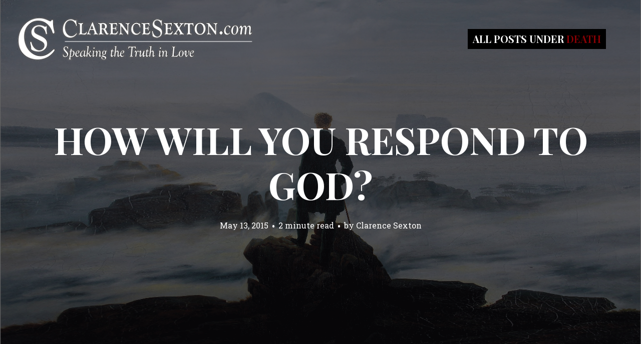

--- FILE ---
content_type: text/html; charset=UTF-8
request_url: https://clarencesexton.com/tag/death/
body_size: 34724
content:
<!DOCTYPE html>
<html lang="en-US">
<head>
<meta charset="UTF-8">
<meta name="viewport" content="width=device-width, initial-scale=1, minimal-ui">
<title>death | Clarence Sexton</title>
<meta name="description" content="Official website of Clarence Sexton. Pastor of the Temple Baptist Church in Powell, TN. Also the Founder and President of The Crown College in Powell, TN. Read articles that can help your Christian life, Christian Home or Church." />
<meta name="keywords" content="christian home, christian life, church, resources, heart, home, christian walk, christian resources" />
<meta name="language" content="English" />
<meta name="distribution" content="Global" />
<meta name="rating" content="General" />
<meta name="expires" content="Never" />
<meta name="robots" content="noarchive" />
<meta name="revisit-after" content="7 Days" />
<link rel="icon" type="image/x-icon" href="http://clarencesexton.com/wp-content/uploads/2014/07/cs-icon-144.png" />
<!-- For iPad3 with retina display: -->
<link rel="apple-touch-icon-precomposed" sizes="144x144" href="http://clarencesexton.com/wp-content/uploads/2014/07/cs-icon-144.png" />
<!-- For first- and second-generation iPad: -->
<link rel="apple-touch-icon-precomposed" sizes="114x114" href="http://clarencesexton.com/wp-content/uploads/2014/07/cs-icon-114.png" />
<!-- For first- and second-generation iPad: -->
<link rel="apple-touch-icon-precomposed" sizes="72x72" href="http://clarencesexton.com/wp-content/uploads/2014/07/cs-icon-72.png">
<!-- For non-Retina iPhone, iPod Touch, and Android 2.1+ devices: -->
<link rel="apple-touch-icon-precomposed" href="http://clarencesexton.com/wp-content/uploads/2014/07/cs-icon-57.png" />
<link rel="profile" href="http://gmpg.org/xfn/11">
<link rel="pingback" href="https://clarencesexton.com/xmlrpc.php">

<meta name='robots' content='max-image-preview:large' />
	<link rel="dns-prefetch" href="//fonts.googleapis.com">
	<link rel='dns-prefetch' href='//fonts.googleapis.com' />
<link rel="alternate" type="application/rss+xml" title="Clarence Sexton &raquo; Feed" href="https://clarencesexton.com/feed/" />
<link rel="alternate" type="application/rss+xml" title="Clarence Sexton &raquo; death Tag Feed" href="https://clarencesexton.com/tag/death/feed/" />
<script type="text/javascript">
/* <![CDATA[ */
window._wpemojiSettings = {"baseUrl":"https:\/\/s.w.org\/images\/core\/emoji\/15.0.3\/72x72\/","ext":".png","svgUrl":"https:\/\/s.w.org\/images\/core\/emoji\/15.0.3\/svg\/","svgExt":".svg","source":{"concatemoji":"https:\/\/clarencesexton.com\/wp-includes\/js\/wp-emoji-release.min.js?ver=6.5.3"}};
/*! This file is auto-generated */
!function(i,n){var o,s,e;function c(e){try{var t={supportTests:e,timestamp:(new Date).valueOf()};sessionStorage.setItem(o,JSON.stringify(t))}catch(e){}}function p(e,t,n){e.clearRect(0,0,e.canvas.width,e.canvas.height),e.fillText(t,0,0);var t=new Uint32Array(e.getImageData(0,0,e.canvas.width,e.canvas.height).data),r=(e.clearRect(0,0,e.canvas.width,e.canvas.height),e.fillText(n,0,0),new Uint32Array(e.getImageData(0,0,e.canvas.width,e.canvas.height).data));return t.every(function(e,t){return e===r[t]})}function u(e,t,n){switch(t){case"flag":return n(e,"\ud83c\udff3\ufe0f\u200d\u26a7\ufe0f","\ud83c\udff3\ufe0f\u200b\u26a7\ufe0f")?!1:!n(e,"\ud83c\uddfa\ud83c\uddf3","\ud83c\uddfa\u200b\ud83c\uddf3")&&!n(e,"\ud83c\udff4\udb40\udc67\udb40\udc62\udb40\udc65\udb40\udc6e\udb40\udc67\udb40\udc7f","\ud83c\udff4\u200b\udb40\udc67\u200b\udb40\udc62\u200b\udb40\udc65\u200b\udb40\udc6e\u200b\udb40\udc67\u200b\udb40\udc7f");case"emoji":return!n(e,"\ud83d\udc26\u200d\u2b1b","\ud83d\udc26\u200b\u2b1b")}return!1}function f(e,t,n){var r="undefined"!=typeof WorkerGlobalScope&&self instanceof WorkerGlobalScope?new OffscreenCanvas(300,150):i.createElement("canvas"),a=r.getContext("2d",{willReadFrequently:!0}),o=(a.textBaseline="top",a.font="600 32px Arial",{});return e.forEach(function(e){o[e]=t(a,e,n)}),o}function t(e){var t=i.createElement("script");t.src=e,t.defer=!0,i.head.appendChild(t)}"undefined"!=typeof Promise&&(o="wpEmojiSettingsSupports",s=["flag","emoji"],n.supports={everything:!0,everythingExceptFlag:!0},e=new Promise(function(e){i.addEventListener("DOMContentLoaded",e,{once:!0})}),new Promise(function(t){var n=function(){try{var e=JSON.parse(sessionStorage.getItem(o));if("object"==typeof e&&"number"==typeof e.timestamp&&(new Date).valueOf()<e.timestamp+604800&&"object"==typeof e.supportTests)return e.supportTests}catch(e){}return null}();if(!n){if("undefined"!=typeof Worker&&"undefined"!=typeof OffscreenCanvas&&"undefined"!=typeof URL&&URL.createObjectURL&&"undefined"!=typeof Blob)try{var e="postMessage("+f.toString()+"("+[JSON.stringify(s),u.toString(),p.toString()].join(",")+"));",r=new Blob([e],{type:"text/javascript"}),a=new Worker(URL.createObjectURL(r),{name:"wpTestEmojiSupports"});return void(a.onmessage=function(e){c(n=e.data),a.terminate(),t(n)})}catch(e){}c(n=f(s,u,p))}t(n)}).then(function(e){for(var t in e)n.supports[t]=e[t],n.supports.everything=n.supports.everything&&n.supports[t],"flag"!==t&&(n.supports.everythingExceptFlag=n.supports.everythingExceptFlag&&n.supports[t]);n.supports.everythingExceptFlag=n.supports.everythingExceptFlag&&!n.supports.flag,n.DOMReady=!1,n.readyCallback=function(){n.DOMReady=!0}}).then(function(){return e}).then(function(){var e;n.supports.everything||(n.readyCallback(),(e=n.source||{}).concatemoji?t(e.concatemoji):e.wpemoji&&e.twemoji&&(t(e.twemoji),t(e.wpemoji)))}))}((window,document),window._wpemojiSettings);
/* ]]> */
</script>
<link rel='stylesheet' id='font-awesome-css' href='https://clarencesexton.com/wp-content/plugins/stagtools/assets/css/fontawesome-all.min.css?ver=5.15.3' type='text/css' media='all' />
<link rel='stylesheet' id='stag-shortcode-styles-css' href='https://clarencesexton.com/wp-content/plugins/stagtools/assets/css/stag-shortcodes.css?ver=2.3.8' type='text/css' media='all' />
<style id='wp-emoji-styles-inline-css' type='text/css'>

	img.wp-smiley, img.emoji {
		display: inline !important;
		border: none !important;
		box-shadow: none !important;
		height: 1em !important;
		width: 1em !important;
		margin: 0 0.07em !important;
		vertical-align: -0.1em !important;
		background: none !important;
		padding: 0 !important;
	}
</style>
<link rel='stylesheet' id='wp-block-library-css' href='https://clarencesexton.com/wp-includes/css/dist/block-library/style.min.css?ver=6.5.3' type='text/css' media='all' />
<style id='classic-theme-styles-inline-css' type='text/css'>
/*! This file is auto-generated */
.wp-block-button__link{color:#fff;background-color:#32373c;border-radius:9999px;box-shadow:none;text-decoration:none;padding:calc(.667em + 2px) calc(1.333em + 2px);font-size:1.125em}.wp-block-file__button{background:#32373c;color:#fff;text-decoration:none}
</style>
<style id='global-styles-inline-css' type='text/css'>
body{--wp--preset--color--black: #000000;--wp--preset--color--cyan-bluish-gray: #abb8c3;--wp--preset--color--white: #ffffff;--wp--preset--color--pale-pink: #f78da7;--wp--preset--color--vivid-red: #cf2e2e;--wp--preset--color--luminous-vivid-orange: #ff6900;--wp--preset--color--luminous-vivid-amber: #fcb900;--wp--preset--color--light-green-cyan: #7bdcb5;--wp--preset--color--vivid-green-cyan: #00d084;--wp--preset--color--pale-cyan-blue: #8ed1fc;--wp--preset--color--vivid-cyan-blue: #0693e3;--wp--preset--color--vivid-purple: #9b51e0;--wp--preset--gradient--vivid-cyan-blue-to-vivid-purple: linear-gradient(135deg,rgba(6,147,227,1) 0%,rgb(155,81,224) 100%);--wp--preset--gradient--light-green-cyan-to-vivid-green-cyan: linear-gradient(135deg,rgb(122,220,180) 0%,rgb(0,208,130) 100%);--wp--preset--gradient--luminous-vivid-amber-to-luminous-vivid-orange: linear-gradient(135deg,rgba(252,185,0,1) 0%,rgba(255,105,0,1) 100%);--wp--preset--gradient--luminous-vivid-orange-to-vivid-red: linear-gradient(135deg,rgba(255,105,0,1) 0%,rgb(207,46,46) 100%);--wp--preset--gradient--very-light-gray-to-cyan-bluish-gray: linear-gradient(135deg,rgb(238,238,238) 0%,rgb(169,184,195) 100%);--wp--preset--gradient--cool-to-warm-spectrum: linear-gradient(135deg,rgb(74,234,220) 0%,rgb(151,120,209) 20%,rgb(207,42,186) 40%,rgb(238,44,130) 60%,rgb(251,105,98) 80%,rgb(254,248,76) 100%);--wp--preset--gradient--blush-light-purple: linear-gradient(135deg,rgb(255,206,236) 0%,rgb(152,150,240) 100%);--wp--preset--gradient--blush-bordeaux: linear-gradient(135deg,rgb(254,205,165) 0%,rgb(254,45,45) 50%,rgb(107,0,62) 100%);--wp--preset--gradient--luminous-dusk: linear-gradient(135deg,rgb(255,203,112) 0%,rgb(199,81,192) 50%,rgb(65,88,208) 100%);--wp--preset--gradient--pale-ocean: linear-gradient(135deg,rgb(255,245,203) 0%,rgb(182,227,212) 50%,rgb(51,167,181) 100%);--wp--preset--gradient--electric-grass: linear-gradient(135deg,rgb(202,248,128) 0%,rgb(113,206,126) 100%);--wp--preset--gradient--midnight: linear-gradient(135deg,rgb(2,3,129) 0%,rgb(40,116,252) 100%);--wp--preset--font-size--small: 13px;--wp--preset--font-size--medium: 20px;--wp--preset--font-size--large: 36px;--wp--preset--font-size--x-large: 42px;--wp--preset--spacing--20: 0.44rem;--wp--preset--spacing--30: 0.67rem;--wp--preset--spacing--40: 1rem;--wp--preset--spacing--50: 1.5rem;--wp--preset--spacing--60: 2.25rem;--wp--preset--spacing--70: 3.38rem;--wp--preset--spacing--80: 5.06rem;--wp--preset--shadow--natural: 6px 6px 9px rgba(0, 0, 0, 0.2);--wp--preset--shadow--deep: 12px 12px 50px rgba(0, 0, 0, 0.4);--wp--preset--shadow--sharp: 6px 6px 0px rgba(0, 0, 0, 0.2);--wp--preset--shadow--outlined: 6px 6px 0px -3px rgba(255, 255, 255, 1), 6px 6px rgba(0, 0, 0, 1);--wp--preset--shadow--crisp: 6px 6px 0px rgba(0, 0, 0, 1);}:where(.is-layout-flex){gap: 0.5em;}:where(.is-layout-grid){gap: 0.5em;}body .is-layout-flex{display: flex;}body .is-layout-flex{flex-wrap: wrap;align-items: center;}body .is-layout-flex > *{margin: 0;}body .is-layout-grid{display: grid;}body .is-layout-grid > *{margin: 0;}:where(.wp-block-columns.is-layout-flex){gap: 2em;}:where(.wp-block-columns.is-layout-grid){gap: 2em;}:where(.wp-block-post-template.is-layout-flex){gap: 1.25em;}:where(.wp-block-post-template.is-layout-grid){gap: 1.25em;}.has-black-color{color: var(--wp--preset--color--black) !important;}.has-cyan-bluish-gray-color{color: var(--wp--preset--color--cyan-bluish-gray) !important;}.has-white-color{color: var(--wp--preset--color--white) !important;}.has-pale-pink-color{color: var(--wp--preset--color--pale-pink) !important;}.has-vivid-red-color{color: var(--wp--preset--color--vivid-red) !important;}.has-luminous-vivid-orange-color{color: var(--wp--preset--color--luminous-vivid-orange) !important;}.has-luminous-vivid-amber-color{color: var(--wp--preset--color--luminous-vivid-amber) !important;}.has-light-green-cyan-color{color: var(--wp--preset--color--light-green-cyan) !important;}.has-vivid-green-cyan-color{color: var(--wp--preset--color--vivid-green-cyan) !important;}.has-pale-cyan-blue-color{color: var(--wp--preset--color--pale-cyan-blue) !important;}.has-vivid-cyan-blue-color{color: var(--wp--preset--color--vivid-cyan-blue) !important;}.has-vivid-purple-color{color: var(--wp--preset--color--vivid-purple) !important;}.has-black-background-color{background-color: var(--wp--preset--color--black) !important;}.has-cyan-bluish-gray-background-color{background-color: var(--wp--preset--color--cyan-bluish-gray) !important;}.has-white-background-color{background-color: var(--wp--preset--color--white) !important;}.has-pale-pink-background-color{background-color: var(--wp--preset--color--pale-pink) !important;}.has-vivid-red-background-color{background-color: var(--wp--preset--color--vivid-red) !important;}.has-luminous-vivid-orange-background-color{background-color: var(--wp--preset--color--luminous-vivid-orange) !important;}.has-luminous-vivid-amber-background-color{background-color: var(--wp--preset--color--luminous-vivid-amber) !important;}.has-light-green-cyan-background-color{background-color: var(--wp--preset--color--light-green-cyan) !important;}.has-vivid-green-cyan-background-color{background-color: var(--wp--preset--color--vivid-green-cyan) !important;}.has-pale-cyan-blue-background-color{background-color: var(--wp--preset--color--pale-cyan-blue) !important;}.has-vivid-cyan-blue-background-color{background-color: var(--wp--preset--color--vivid-cyan-blue) !important;}.has-vivid-purple-background-color{background-color: var(--wp--preset--color--vivid-purple) !important;}.has-black-border-color{border-color: var(--wp--preset--color--black) !important;}.has-cyan-bluish-gray-border-color{border-color: var(--wp--preset--color--cyan-bluish-gray) !important;}.has-white-border-color{border-color: var(--wp--preset--color--white) !important;}.has-pale-pink-border-color{border-color: var(--wp--preset--color--pale-pink) !important;}.has-vivid-red-border-color{border-color: var(--wp--preset--color--vivid-red) !important;}.has-luminous-vivid-orange-border-color{border-color: var(--wp--preset--color--luminous-vivid-orange) !important;}.has-luminous-vivid-amber-border-color{border-color: var(--wp--preset--color--luminous-vivid-amber) !important;}.has-light-green-cyan-border-color{border-color: var(--wp--preset--color--light-green-cyan) !important;}.has-vivid-green-cyan-border-color{border-color: var(--wp--preset--color--vivid-green-cyan) !important;}.has-pale-cyan-blue-border-color{border-color: var(--wp--preset--color--pale-cyan-blue) !important;}.has-vivid-cyan-blue-border-color{border-color: var(--wp--preset--color--vivid-cyan-blue) !important;}.has-vivid-purple-border-color{border-color: var(--wp--preset--color--vivid-purple) !important;}.has-vivid-cyan-blue-to-vivid-purple-gradient-background{background: var(--wp--preset--gradient--vivid-cyan-blue-to-vivid-purple) !important;}.has-light-green-cyan-to-vivid-green-cyan-gradient-background{background: var(--wp--preset--gradient--light-green-cyan-to-vivid-green-cyan) !important;}.has-luminous-vivid-amber-to-luminous-vivid-orange-gradient-background{background: var(--wp--preset--gradient--luminous-vivid-amber-to-luminous-vivid-orange) !important;}.has-luminous-vivid-orange-to-vivid-red-gradient-background{background: var(--wp--preset--gradient--luminous-vivid-orange-to-vivid-red) !important;}.has-very-light-gray-to-cyan-bluish-gray-gradient-background{background: var(--wp--preset--gradient--very-light-gray-to-cyan-bluish-gray) !important;}.has-cool-to-warm-spectrum-gradient-background{background: var(--wp--preset--gradient--cool-to-warm-spectrum) !important;}.has-blush-light-purple-gradient-background{background: var(--wp--preset--gradient--blush-light-purple) !important;}.has-blush-bordeaux-gradient-background{background: var(--wp--preset--gradient--blush-bordeaux) !important;}.has-luminous-dusk-gradient-background{background: var(--wp--preset--gradient--luminous-dusk) !important;}.has-pale-ocean-gradient-background{background: var(--wp--preset--gradient--pale-ocean) !important;}.has-electric-grass-gradient-background{background: var(--wp--preset--gradient--electric-grass) !important;}.has-midnight-gradient-background{background: var(--wp--preset--gradient--midnight) !important;}.has-small-font-size{font-size: var(--wp--preset--font-size--small) !important;}.has-medium-font-size{font-size: var(--wp--preset--font-size--medium) !important;}.has-large-font-size{font-size: var(--wp--preset--font-size--large) !important;}.has-x-large-font-size{font-size: var(--wp--preset--font-size--x-large) !important;}
.wp-block-navigation a:where(:not(.wp-element-button)){color: inherit;}
:where(.wp-block-post-template.is-layout-flex){gap: 1.25em;}:where(.wp-block-post-template.is-layout-grid){gap: 1.25em;}
:where(.wp-block-columns.is-layout-flex){gap: 2em;}:where(.wp-block-columns.is-layout-grid){gap: 2em;}
.wp-block-pullquote{font-size: 1.5em;line-height: 1.6;}
</style>
<link rel='stylesheet' id='email-subscribers-css' href='https://clarencesexton.com/wp-content/plugins/email-subscribers/lite/public/css/email-subscribers-public.css?ver=5.7.20' type='text/css' media='all' />
<link rel='stylesheet' id='stag-google-fonts-css' href='//fonts.googleapis.com/css?family=Roboto+Slab%3Aregular%2C700%7CPlayfair+Display%3Aregular%2Citalic%2C700%26subset%3Dlatin%2Clatin&#038;ver=1.0.9' type='text/css' media='all' />
<link rel='stylesheet' id='stag-style-css' href='https://clarencesexton.com/wp-content/themes/ink/style.css?ver=1.0.9' type='text/css' media='all' />
<script type="text/javascript" src="https://clarencesexton.com/wp-includes/js/jquery/jquery.min.js?ver=3.7.1" id="jquery-core-js"></script>
<script type="text/javascript" src="https://clarencesexton.com/wp-includes/js/jquery/jquery-migrate.min.js?ver=3.4.1" id="jquery-migrate-js"></script>
<script type="text/javascript" src="https://clarencesexton.com/wp-content/themes/ink/assets/js/lib/spin/spin.min.js?ver=1.3" id="spin-js"></script>
<script type="text/javascript" src="https://clarencesexton.com/wp-content/themes/ink/assets/js/lib/spin/jquery.spin.min.js?ver=1.3" id="jquery.spin-js"></script>
<link rel="https://api.w.org/" href="https://clarencesexton.com/wp-json/" /><link rel="alternate" type="application/json" href="https://clarencesexton.com/wp-json/wp/v2/tags/28" /><link rel="EditURI" type="application/rsd+xml" title="RSD" href="https://clarencesexton.com/xmlrpc.php?rsd" />
<meta name="generator" content="WordPress 6.5.3" />
<meta name="generator" content="Ink 1.0.9">
<meta name="generator" content="StagCustomizer 1.0">
	<style id="stag-custom-css" type="text/css">
		body,
		.site,
		hr:not(.stag-divider)::before {
			background-color: #ffffff;
		}
		body {
			font-family: "Roboto Slab";
		}
		a,
		.archive-header__title span,
		.footer-menu a:hover {
			color: #840004;
		}
		h1, h2, h3, h4, h5, h6, .button, .stag-button, input[type="submit"], input[type="reset"], .button-secondary, legend, .rcp_subscription_level_name {
			font-family: "Playfair Display";
		}
		.post-grid {
			border-color: #ffffff;
		}
			</style>
							<style type="text/css" media="all">
				.custom-logo {
					background: url("http://clarencesexton.com/wp-content/uploads/2014/07/00000-Clarence-Sexton-Blog-LOGO2.png") no-repeat;
					width: 244px;
					height: 48px;
					background-size: contain;
				}
			</style>
		</head>
<body class="archive tag tag-death tag-28 chrome header-over stagtools" data-layout="1-2-1-2">
<script>
  (function(i,s,o,g,r,a,m){i['GoogleAnalyticsObject']=r;i[r]=i[r]||function(){
  (i[r].q=i[r].q||[]).push(arguments)},i[r].l=1*new Date();a=s.createElement(o),
  m=s.getElementsByTagName(o)[0];a.async=1;a.src=g;m.parentNode.insertBefore(a,m)
  })(window,document,'script','//www.google-analytics.com/analytics.js','ga');

  ga('create', 'UA-53287356-1', 'auto');
  ga('send', 'pageview');

</script><nav class="site-nav">
	<div class="site-nav--scrollable-container">
		<i class="stag-icon icon-times"></i>

				<nav id="site-navigation" class="navigation main-navigation site-nav__section" role="navigation">
			<h4 class="widgettitle">Menu</h4>
			<ul id="menu-main_menu" class="primary-menu"><li id="menu-item-289" class="menu-item menu-item-type-custom menu-item-object-custom menu-item-home menu-item-289"><a href="http://clarencesexton.com/">Home</a></li>
<li id="menu-item-287" class="menu-item menu-item-type-post_type menu-item-object-page menu-item-home menu-item-287"><a href="https://clarencesexton.com/about/">About Clarence Sexton</a></li>
<li id="menu-item-349" class="menu-item menu-item-type-post_type menu-item-object-page menu-item-349"><a href="https://clarencesexton.com/add-to-mobile-device/">Add to Mobile Device</a></li>
<li id="menu-item-1042" class="menu-item menu-item-type-post_type menu-item-object-es_template menu-item-1042"><a href="https://clarencesexton.com/es_template/welcome-to-email-subscribers/">Welcome To Email Subscribers</a></li>
</ul>		</nav><!-- #site-navigation -->
		
					<aside id="search-3" class="site-nav__section widget_search"><form role="search" method="get" class="search-form" action="https://clarencesexton.com/">
	<label>
		<span class="screen-reader-text">Search for:</span>
		<input type="search" class="search-field" placeholder="Search &hellip;" value="" name="s" title="Search for:">
	</label>
	<input type="submit" class="search-submit" value="Search">
</form>
</aside><aside id="text-6" class="site-nav__section widget_text"><h4 class="widgettitle">Follow Me On</h4>			<div class="textwidget"><a href="https://www.facebook.com/pastorsexton">» Facebook</a><br/>
<a href="https://twitter.com/ClarenceSexton">» Twitter</a></div>
		</aside><aside id="categories-3" class="site-nav__section widget_categories"><h4 class="widgettitle">Categories</h4>
			<ul>
					<li class="cat-item cat-item-38"><a href="https://clarencesexton.com/category/america/">America</a> (9)
</li>
	<li class="cat-item cat-item-45"><a href="https://clarencesexton.com/category/bible-study/">Bible Study</a> (7)
</li>
	<li class="cat-item cat-item-12"><a href="https://clarencesexton.com/category/biblicalchristianity/">Biblical Christianity</a> (42)
</li>
	<li class="cat-item cat-item-1"><a href="https://clarencesexton.com/category/christianhome/">Christian Home</a> (40)
</li>
	<li class="cat-item cat-item-51"><a href="https://clarencesexton.com/category/christmas/">Christmas</a> (1)
</li>
	<li class="cat-item cat-item-43"><a href="https://clarencesexton.com/category/fathers/">Fathers</a> (1)
</li>
	<li class="cat-item cat-item-14"><a href="https://clarencesexton.com/category/friendship/">Friendship</a> (13)
</li>
	<li class="cat-item cat-item-47"><a href="https://clarencesexton.com/category/life/">Life</a> (6)
</li>
	<li class="cat-item cat-item-13"><a href="https://clarencesexton.com/category/localchurch/">Local Church</a> (17)
</li>
	<li class="cat-item cat-item-57"><a href="https://clarencesexton.com/category/marriage/">Marriage</a> (2)
</li>
	<li class="cat-item cat-item-16"><a href="https://clarencesexton.com/category/mothers/">Mothers</a> (1)
</li>
	<li class="cat-item cat-item-56"><a href="https://clarencesexton.com/category/prayer/">Prayer</a> (2)
</li>
	<li class="cat-item cat-item-58"><a href="https://clarencesexton.com/category/revelation/">Revelation</a> (1)
</li>
	<li class="cat-item cat-item-50"><a href="https://clarencesexton.com/category/revival/">revival</a> (6)
</li>
	<li class="cat-item cat-item-44"><a href="https://clarencesexton.com/category/sunday-school-curriculum/">Sunday School Curriculum</a> (3)
</li>
	<li class="cat-item cat-item-49"><a href="https://clarencesexton.com/category/transgender-issues/">Transgender Issues</a> (1)
</li>
	<li class="cat-item cat-item-46"><a href="https://clarencesexton.com/category/wisdom/">Wisdom</a> (3)
</li>
	<li class="cat-item cat-item-15"><a href="https://clarencesexton.com/category/worldevangelism/">World Evangelism</a> (10)
</li>
	<li class="cat-item cat-item-48"><a href="https://clarencesexton.com/category/youth/">Youth</a> (3)
</li>
			</ul>

			</aside><aside id="archives-4" class="site-nav__section widget_archive"><h4 class="widgettitle">Archived </h4>
			<ul>
					<li><a href='https://clarencesexton.com/2022/07/'>July 2022</a></li>
	<li><a href='https://clarencesexton.com/2022/04/'>April 2022</a></li>
	<li><a href='https://clarencesexton.com/2021/12/'>December 2021</a></li>
	<li><a href='https://clarencesexton.com/2021/10/'>October 2021</a></li>
	<li><a href='https://clarencesexton.com/2021/08/'>August 2021</a></li>
	<li><a href='https://clarencesexton.com/2021/06/'>June 2021</a></li>
	<li><a href='https://clarencesexton.com/2021/05/'>May 2021</a></li>
	<li><a href='https://clarencesexton.com/2021/03/'>March 2021</a></li>
	<li><a href='https://clarencesexton.com/2021/02/'>February 2021</a></li>
	<li><a href='https://clarencesexton.com/2021/01/'>January 2021</a></li>
	<li><a href='https://clarencesexton.com/2020/11/'>November 2020</a></li>
	<li><a href='https://clarencesexton.com/2020/06/'>June 2020</a></li>
	<li><a href='https://clarencesexton.com/2020/05/'>May 2020</a></li>
	<li><a href='https://clarencesexton.com/2020/04/'>April 2020</a></li>
	<li><a href='https://clarencesexton.com/2020/03/'>March 2020</a></li>
	<li><a href='https://clarencesexton.com/2020/02/'>February 2020</a></li>
	<li><a href='https://clarencesexton.com/2020/01/'>January 2020</a></li>
	<li><a href='https://clarencesexton.com/2019/12/'>December 2019</a></li>
	<li><a href='https://clarencesexton.com/2018/10/'>October 2018</a></li>
	<li><a href='https://clarencesexton.com/2018/03/'>March 2018</a></li>
	<li><a href='https://clarencesexton.com/2018/02/'>February 2018</a></li>
	<li><a href='https://clarencesexton.com/2017/11/'>November 2017</a></li>
	<li><a href='https://clarencesexton.com/2017/09/'>September 2017</a></li>
	<li><a href='https://clarencesexton.com/2017/05/'>May 2017</a></li>
	<li><a href='https://clarencesexton.com/2017/04/'>April 2017</a></li>
	<li><a href='https://clarencesexton.com/2017/03/'>March 2017</a></li>
	<li><a href='https://clarencesexton.com/2017/01/'>January 2017</a></li>
	<li><a href='https://clarencesexton.com/2016/12/'>December 2016</a></li>
	<li><a href='https://clarencesexton.com/2015/07/'>July 2015</a></li>
	<li><a href='https://clarencesexton.com/2015/06/'>June 2015</a></li>
	<li><a href='https://clarencesexton.com/2015/05/'>May 2015</a></li>
	<li><a href='https://clarencesexton.com/2015/04/'>April 2015</a></li>
	<li><a href='https://clarencesexton.com/2015/01/'>January 2015</a></li>
	<li><a href='https://clarencesexton.com/2014/12/'>December 2014</a></li>
	<li><a href='https://clarencesexton.com/2014/11/'>November 2014</a></li>
	<li><a href='https://clarencesexton.com/2014/10/'>October 2014</a></li>
	<li><a href='https://clarencesexton.com/2014/09/'>September 2014</a></li>
	<li><a href='https://clarencesexton.com/2014/08/'>August 2014</a></li>
	<li><a href='https://clarencesexton.com/2014/07/'>July 2014</a></li>
			</ul>

			</aside><aside id="text-8" class="site-nav__section widget_text">			<div class="textwidget"><p><!-- Begin Mailchimp Signup Form -->
<link href="//cdn-images.mailchimp.com/embedcode/classic-10_7.css" rel="stylesheet" type="text/css">
<style type="text/css">
	#mc_embed_signup{background:#fff; clear:left; font:14px Helvetica,Arial,sans-serif; }
	/* Add your own Mailchimp form style overrides in your site stylesheet or in this style block.
	   We recommend moving this block and the preceding CSS link to the HEAD of your HTML file. */
</style>
<div id="mc_embed_signup">
<form action="https://templebaptistchurch.us13.list-manage.com/subscribe/post?u=ada6029ec500960f1f58e325d&amp;id=26287be201" method="post" id="mc-embedded-subscribe-form" name="mc-embedded-subscribe-form" class="validate" target="_blank" novalidate>
<div id="mc_embed_signup_scroll">
<h2>Subscribe Now!</h2>
<div class="indicates-required"><span class="asterisk">*</span> indicates required</div>
<div class="mc-field-group">
	<label for="mce-EMAIL">Email Address  <span class="asterisk">*</span><br />
</label><br />
	<input type="email" value="" name="EMAIL" class="required email" id="mce-EMAIL">
</div>
<div class="mc-field-group">
	<label for="mce-FNAME">First Name </label><br />
	<input type="text" value="" name="FNAME" class="" id="mce-FNAME">
</div>
<div class="mc-field-group">
	<label for="mce-LNAME">Last Name </label><br />
	<input type="text" value="" name="LNAME" class="" id="mce-LNAME">
</div>
<div id="mce-responses" class="clear">
<div class="response" id="mce-error-response" style="display:none"></div>
<div class="response" id="mce-success-response" style="display:none"></div>
</p></div>
<p>    <!-- real people should not fill this in and expect good things - do not remove this or risk form bot signups--></p>
<div style="position: absolute; left: -5000px;" aria-hidden="true"><input type="text" name="b_ada6029ec500960f1f58e325d_26287be201" tabindex="-1" value=""></div>
<div class="clear"><input type="submit" value="Subscribe" name="subscribe" id="mc-embedded-subscribe" class="button"></div>
</p></div>
</form>
</div>
<p><script type='text/javascript' src='//s3.amazonaws.com/downloads.mailchimp.com/js/mc-validate.js'></script><script type='text/javascript'>(function($) {window.fnames = new Array(); window.ftypes = new Array();fnames[0]='EMAIL';ftypes[0]='email';fnames[1]='FNAME';ftypes[1]='text';fnames[2]='LNAME';ftypes[2]='text';fnames[3]='ADDRESS';ftypes[3]='address';fnames[4]='PHONE';ftypes[4]='phone';}(jQuery));var $mcj = jQuery.noConflict(true);</script><br />
<!--End mc_embed_signup--></p>
</div>
		</aside>			</div>
</nav>
<div class="site-nav-overlay"></div>

<div id="page" class="hfeed site">

	<div id="content" class="site-content">

		<header id="masthead" class="site-header">

			<div class="site-branding">
				<a title="Home" href="https://clarencesexton.com/"><img src="http://clarencesexton.com/wp-content/uploads/2014/07/00000-Clarence-Sexton-Blog-LOGO2-1024x204.png" width="480" class="small" /></a>
			</div>

			<a href="#" id="site-navigation-toggle" class="site-navigation-toggle"><i class="stag-icon icon-bars"></i></a>

						<div class="archive-header">
				<h3 class="archive-header__title">All Posts Under <span>death</span></h3>
			</div>
			
		</header><!-- #masthead -->

    <section id="primary" class="content-area">
		<main id="main" class="site-main">

		
						
				
<article id="post-481" class="post-481 post type-post status-publish format-standard has-post-thumbnail hentry category-biblicalchristianity category-christianhome category-localchurch category-worldevangelism tag-believers tag-bible tag-bookshop tag-days tag-death tag-decisions tag-encouraging tag-excerpt tag-god tag-life tag-money tag-new-book tag-now tag-prayer tag-purpose tag-relationship tag-stewardship tag-talent tag-then tag-time tag-video post-grid">
	
	<style type="text/css">
		
				.post-cover-481 { background-image: url(https://clarencesexton.com/wp-content/uploads/2015/05/e4501fe699aae127d859066790b17c31_hair-edit.jpg); opacity: 0.4; }
			</style>
<div class="post-cover post-cover-481 stag-image--none"></div>
	<div class="post-content">
		<header class="entry-header">
			<h1 class="entry-title"><a href="https://clarencesexton.com/2015/05/the-stewardship-of-life-our-response-to-god/" rel="bookmark">How Will You Respond to God?</a></h1>
		</header><!-- .entry-header -->

		<footer class="entry-meta">
			<span class="posted-on"><a href="https://clarencesexton.com/2015/05/the-stewardship-of-life-our-response-to-god/" title="8:30 am" rel="bookmark"><time class="entry-date published" datetime="2015-05-13T08:30:05-04:00">May 13, 2015</time><time class="updated" datetime="2015-05-19T20:16:18-04:00">May 19, 2015</time></a></span><span class="reading-time">2 minute read</span><span class="byline">by <span class="author vcard"><a class="url fn n" href="https://clarencesexton.com/author/clarencesexton/">Clarence Sexton</a></span></span>					</footer><!-- .entry-meta -->

		
			</div>
</article>

			
		
		</main><!-- #main -->

		

	</section><!-- #primary -->

		<footer id="colophon" class="site-footer" role="contentinfo">
						<div class="footer-widgets-container">
				<div class="inside">
					<div class="footer-widgets grid">
						<aside id="text-3" class="widget unit one-of-two widget_text"><h3 class="widgettitle">Contact Us at:</h3>			<div class="textwidget">1700 West Beaver Creek Drive <br/> 
Powell, TN 37849 <br/>
865.938.8182</div>
		</aside><aside id="text-5" class="widget unit one-of-two widget_text"><h3 class="widgettitle">Helpful Links:</h3>			<div class="textwidget"><a href="http://templebaptistchurch.com">TempleBaptistChurch.com</a><br/>
<a href="http://thecrowncollege.edu">TheCrownCollege.edu</a><br/>
<a href="http://faithforthefamily.com">FaithfortheFamily.com</a>
<br/>
<a href="http://templebaptistacademy.com">TempleBaptistAcademy</a></div>
		</aside>					</div>
				</div>
			</div><!-- .site-footer -->
			
									<div class="copyright">
				<div class="inside">

					<div class="grid">
						<div class="unit one-of-two site-info">
							Copyright © 2015 ClarenceSexton.com - All Rights Reserved						</div><!-- .site-info -->

											</div>

				</div>
			</div><!-- .copyright -->
					</footer><!-- #colophon -->

	</div><!-- #content -->

</div><!-- #page -->

<script type="text/javascript" defer src="https://clarencesexton.com/wp-content/plugins/stagtools/assets/js/fontawesome-all.min.js?ver=5.15.3" id="font-awesome-v5-svg-js"></script>
<script type="text/javascript" defer src="https://clarencesexton.com/wp-content/plugins/stagtools/assets/js/fa-v4-shims.min.js?ver=5.15.3" id="font-awesome-v4-shim-js"></script>
<script type="text/javascript" id="email-subscribers-js-extra">
/* <![CDATA[ */
var es_data = {"messages":{"es_empty_email_notice":"Please enter email address","es_rate_limit_notice":"You need to wait for some time before subscribing again","es_single_optin_success_message":"Successfully Subscribed.","es_email_exists_notice":"Email Address already exists!","es_unexpected_error_notice":"Oops.. Unexpected error occurred.","es_invalid_email_notice":"Invalid email address","es_try_later_notice":"Please try after some time"},"es_ajax_url":"https:\/\/clarencesexton.com\/wp-admin\/admin-ajax.php"};
/* ]]> */
</script>
<script type="text/javascript" src="https://clarencesexton.com/wp-content/plugins/email-subscribers/lite/public/js/email-subscribers-public.js?ver=5.7.20" id="email-subscribers-js"></script>
<script type="text/javascript" id="stag-custom-js-extra">
/* <![CDATA[ */
var StagFitvidsCustomSelectors = {"customSelector":"iframe[src*='www.viddler.com'],iframe[src*='money.cnn.com'],iframe[src*='www.educreations.com'],iframe[src*='\/\/blip.tv'],iframe[src*='\/\/embed.ted.com'],iframe[src*='\/\/www.hulu.com']"};
var postSettings = {"ajaxurl":"https:\/\/clarencesexton.com\/wp-admin\/admin-ajax.php","nonce":"3521142934","category":"","search":""};
/* ]]> */
</script>
<script type="text/javascript" src="https://clarencesexton.com/wp-content/themes/ink/assets/js/jquery.custom.min.js?ver=1.0.9" id="stag-custom-js"></script>
<script type="text/javascript" src="https://clarencesexton.com/wp-content/themes/ink/assets/js/plugins.js?ver=1.0.9" id="stag-plugins-js"></script>
</body>
</html>


--- FILE ---
content_type: text/css
request_url: https://clarencesexton.com/wp-content/themes/ink/style.css?ver=1.0.9
body_size: 9096
content:
/*!
Theme Name: Ink
Theme URI: http://codestag.com/themes/ink
Author: Codestag
Author URI: http://codestag.com
Description: A Modern and Elegant Photography theme for WordPress.
Version: 1.0.9
License: GNU General Public License v2.0
License URI: http://www.gnu.org/licenses/gpl-2.0.html
Tags: theme-options, fluid-layout, editor-style, featured-images, translation-ready
Text Domain: stag
*/
/*---------------------------------------------------------
 Contents (_contents.scss)
-----------------------------------------------------------
1. Reset
2. Structure
3. Elements
3. Media and classes
4. Posts
5. Pages
6. Sidebar
7. Comments
8. Forms and buttons
9. Browser support
-------------------------------------------------------- */
/*---------------------------------------------------------
 1. Reset (_reset.scss)
-------------------------------------------------------- */
html, body, div, span, applet, object, iframe, h1, h2, h3, h4, h5, h6, p, blockquote, pre, a, abbr, acronym, address, big, cite, code, del, dfn, em, img, ins, kbd, q, s, samp, small, strike, strong, sub, sup, tt, var, b, u, i, center, dl, dt, dd, ol, ul, li, fieldset, form, label, legend, table, caption, tbody, tfoot, thead, tr, th, td, article, aside, canvas, details, embed, figure, figcaption, footer, header, hgroup, menu, nav, output, ruby, section, summary, time, mark, audio, video {
  margin: 0;
  padding: 0;
  border: 0;
  font-size: 100%;
  vertical-align: baseline;
}

body {
  line-height: 1;
}

ol,
ul {
  list-style: none;
}

blockquote,
q {
  quotes: none;
}

blockquote:before,
blockquote:after {
  content: '';
  content: none;
}

table {
  border-collapse: collapse;
  border-spacing: 0;
}

html {
  font-size: 100%;
  -webkit-text-size-adjust: 100%;
  -ms-text-size-adjust: 100%;
}

a:focus {
  outline: none;
}

article,
aside,
details,
figcaption,
figure,
footer,
header,
hgroup,
nav,
section {
  display: block;
}

audio,
canvas,
video {
  display: inline-block;
  *display: inline;
  *zoom: 1;
}

audio:not([controls]) {
  display: none;
}

sub,
sup {
  line-height: 0;
  position: relative;
  vertical-align: baseline;
}

sup {
  top: -.5em;
}

sub {
  bottom: -.25em;
}

img {
  border: 0;
  -ms-interpolation-mode: bicubic;
}

button,
input,
select,
textarea {
  font-size: 100%;
  margin: 0;
  vertical-align: baseline;
  *vertical-align: middle;
}

button,
input {
  line-height: normal;
  *overflow: visible;
}

button::-moz-focus-inner,
input::-moz-focus-inner {
  border: 0;
  padding: 0;
}

button,
input[type="button"],
input[type="reset"],
input[type="submit"] {
  cursor: pointer;
  -webkit-appearance: button;
}

input[type="search"] {
  -webkit-appearance: textfield;
  -webkit-box-sizing: content-box;
  -moz-box-sizing: content-box;
  box-sizing: content-box;
}

input[type="search"]:-webkit-search-decoration {
  -webkit-appearance: none;
}

textarea {
  overflow: auto;
  vertical-align: top;
}

.site-main, .related-posts, .comment-list {
  zoom: 1;
}
.site-main:before, .related-posts:before, .comment-list:before, .site-main:after, .related-posts:after, .comment-list:after {
  display: table;
  content: "";
}
.site-main:after, .related-posts:after, .comment-list:after {
  clear: both;
}

table, .entry-title {
  word-break: break-word;
  word-wrap: break-word;
}

.site-navigation-toggle, .post-content {
  position: relative;
  top: 50%;
  -moz-transform: translateY(-50%);
  -ms-transform: translateY(-50%);
  -webkit-transform: translateY(-50%);
  transform: translateY(-50%);
}

.inside, body[class*="page-id"] .entry-header, .stag-custom-widget-area .full-wrap .widgettitle,
.stag-custom-widget-area .widget:not(.full-wrap),
.stag-custom-widget-area .widget_text {
  max-width: 970px;
  margin-left: auto;
  margin-right: auto;
}
@media screen and (max-width: 970px) {
  .inside, body[class*="page-id"] .entry-header, .stag-custom-widget-area .full-wrap .widgettitle,
  .stag-custom-widget-area .widget:not(.full-wrap),
  .stag-custom-widget-area .widget_text {
    padding-left: 20px;
    padding-right: 20px;
  }
}

.single .entry-meta,
.single .entry-footer,
.single .post-navigation,
.single .comments-area,
.page .entry-meta,
.page .entry-footer,
.page .post-navigation,
.page .comments-area, .page-content,
.entry-content, .page-header, .contact-form {
  max-width: 970px;
  margin-left: auto;
  margin-right: auto;
}
@media screen and (max-width: 970px) {
  .single .entry-meta,
  .single .entry-footer,
  .single .post-navigation,
  .single .comments-area,
  .page .entry-meta,
  .page .entry-footer,
  .page .post-navigation,
  .page .comments-area, .page-content,
  .entry-content, .page-header, .contact-form {
    padding-left: 20px;
    padding-right: 20px;
  }
}

.g,
.grid,
.gallery {
  margin-left: -3%;
  max-width: 105%;
}

.gallery-item,
.unit {
  display: inline-block;
  *display: inline;
  *zoom: 1;
  vertical-align: top;
  margin-left: 3%;
  margin-right: -.25em;
  /* Clearfix */
  overflow: hidden;
  *overflow: visible;
}

.gallery-columns-1 .gallery-item, .span-grid {
  width: 97%;
}

.gallery-columns-2 .gallery-item, .one-of-two {
  width: 47%;
}

.gallery-columns-3 .gallery-item, .one-of-three {
  width: 30.36%;
}

.two-of-three {
  width: 63.666666666%;
}

.gallery-columns-4 .gallery-item, .one-of-four {
  width: 22.05%;
}

.three-of-four {
  width: 72%;
}

.gallery-columns-5 .gallery-item, .one-of-five {
  width: 17.07%;
}

.two-of-five {
  width: 37%;
}

.three-of-five {
  width: 57%;
}

.four-of-five {
  width: 77%;
}

@media screen and (max-width: 650px) {
  .grid {
    margin-left: 0;
    max-width: none;
  }

  .unit {
    width: auto;
    margin-left: 0;
    display: block;
  }
}
/*---------------------------------------------------------
 2. Scaffolding (_scaffolding.scss)
-------------------------------------------------------- */
html {
  -webkit-font-smoothing: antialiased;
  -moz-osx-font-smoothing: grayscale;
  font-size: 93.75%;
}
@media screen and (min-width: 600px) {
  html {
    font-size: 100%;
  }
}

body {
  font-family: "Helvetica Neue", Helvetica, Arial, sans-serif;
  color: #333;
  line-height: 1.55;
  background-color: #fefefe;
  text-rendering: optimizeLegibility;
}

a {
  color: #18a374;
  text-decoration: none;
}
a:hover {
  color: #13171a;
}

/*---------------------------------------------------------
 Header (_scaffolding.scss)
-------------------------------------------------------- */
.site-header {
  position: absolute;
  top: 0;
  left: 0;
  right: 0;
  width: 100%;
  z-index: 4;
  overflow: hidden;
  color: #fff;
  padding: 30px;
}
.site-header a {
  color: inherit;
}
.header-normal .site-header, .search-no-results .site-header {
  position: relative;
  color: #333;
}
.header-normal .site-header .archive-header, .search-no-results .site-header .archive-header {
  color: white;
}

.site-title {
  font-size: 80px;
  font-size: 8.125rem;
  margin: 0;
  line-height: 1;
}

.site-title,
.custom-logo {
  display: inline-block;
  vertical-align: middle;
}

@media only screen and (min-width: 320px) and (max-width: 479px) {
  .small {
    width: 225px;
  }

}

.site-description {
  color: white;
}
@media screen and (max-width: 650px) {
  .site-description {
    display: none;
  }
}

.site-branding {
  display: inline-block;
  vertical-align: top;
}

.site-navigation-toggle {
  position: absolute;
  right: 30px;
  font-size: 30px;
  font-size: 1.875rem;
}

/*---------------------------------------------------------
 Navigation (_scaffolding.scss)
-------------------------------------------------------- */
.navigation {
  list-style: none;
}

.main-navigation li {
  margin-bottom: 15px;
  margin-bottom: 0.9375rem;
}
.main-navigation li:last-child {
  margin-bottom: 0;
}

.site-nav {
  position: absolute;
  top: 0;
  right: 0;
  bottom: 0;
  outline: 0;
  background-color: #f9f9f9;
  max-width: 330px;
}
.site-nav--scrollable-container {
  display: none;
  overflow: auto;
  padding: 30px;
  padding: 1.875rem;
  width: 330px;
  -webkit-overflow-scrolling: touch;
  height: 100%;
  position: relative;
}
.site-nav-transition .site-nav--scrollable-container {
  display: block;
}
.site-nav__section {
  border-bottom: 2px solid #333;
  position: relative;
  padding: 40px 0;
  padding:  2.5rem 0;
}
.site-nav__section:last-of-type {
  border: none;
  padding-bottom: 0;
}
.site-nav a {
  color: #333;
}
.site-nav a:hover {
  color: #000;
}
.site-nav .widgettitle {
  font-size: 18px;
  font-size: 1.125rem;
  margin-bottom: 24px;
  margin-bottom: 1.5rem;
}
.site-nav .stag-icon {
  position: absolute;
  top: 65px;
  right: 30px;
  font-size: 30px;
  cursor: pointer;
  z-index: 50;
}
.site-nav .sub-menu {
  margin-top: 10px;
  margin-left: 20px;
}

.site-nav-overlay {
  display: none;
  position: absolute;
  left: 0;
  top: 0;
  right: 0;
  bottom: 0;
  z-index: 600;
}

.site-nav-drawer-open .site-nav-overlay,
.site-nav:focus ~ .site-nav-overlay {
  display: block;
  right: 330px;
  z-index: 900;
}

.site-nav-transition #page {
  left: 0;
  position: fixed;
  overflow: hidden;
  width: 100%;
  height: 100%;
  z-index: 800;
}
.site-nav-drawer-open #page {
  -moz-transform: translate(-330px, 0, 0);
  -ms-transform: translate(-330px, 0, 0);
  -webkit-transform: translate(-330px, 0, 0);
  transform: translate(-330px, 0, 0);
  -moz-transform: translate3d(-330px, 0, 0);
  -ms-transform: translate3d(-330px, 0, 0);
  -webkit-transform: translate3d(-330px, 0, 0);
  transform: translate3d(-330px, 0, 0);
}

/*---------------------------------------------------------
 Content Area (_scaffolding.scss)
-------------------------------------------------------- */
/*---------------------------------------------------------
 Select (_scaffolding.scss)
-------------------------------------------------------- */
::-moz-selection {
  background-color: #f3f4f5;
  color: #13171a;
  text-shadow: none;
}

::-webkit-selection {
  background-color: #f3f4f5;
  color: #13171a;
  text-shadow: none;
}

::selection {
  background-color: #f3f4f5;
  color: #13171a;
  text-shadow: none;
}

img::selection {
  background-color: transparent;
}

img::-moz-selection {
  background-color: transparent;
}

/*---------------------------------------------------------
 Footer (_scaffolding.scss)
-------------------------------------------------------- */
body:not(.header-over) .site-footer {
  margin-top: 50px;
  margin-top: 3.125rem;
}

.page-template-widgetized-php .site-footer {
  margin-top: 0 !important;
}
.page-template-widgetized-php .footer-widgets-container {
  border: none;
}

.stag-custom-widget-area + .site-footer {
  border-top: 2px solid #000;
}

.footer-widgets-container {
  border-top: 2px solid #000;
  padding-bottom: 50px;
  padding-bottom: 3.125rem;
}
.footer-widgets-container .widget {
  margin-top: 50px;
  margin-top: 3.125rem;
}
.footer-widgets-container .widgettitle {
  font-size: 18px;
  font-size: 1.125rem;
  margin-bottom: 50px;
  margin-bottom: 3.125rem;
}

.copyright {
  border-top: 2px solid #000;
  padding: 30px 0;
  padding:  1.875rem 0;
  font-size: 13px;
  font-size: 0.8125rem;
}

.site {
  overflow: hidden;
  z-index: 100;
  -moz-transition: -moz-transform 200ms cubic-bezier(0.2, 0.3, 0.25, 0.9);
  -o-transition: -o-transform 200ms cubic-bezier(0.2, 0.3, 0.25, 0.9);
  -webkit-transition: -webkit-transform 200ms cubic-bezier(0.2, 0.3, 0.25, 0.9);
  transition: transform 200ms cubic-bezier(0.2, 0.3, 0.25, 0.9);
}

.footer-menu {
  list-style: none;
}
@media screen and (min-width: 650px) {
  .footer-menu {
    text-align: right;
  }
}
@media screen and (max-width: 649px) {
  .footer-menu {
    margin-top: 15px;
  }
}
.footer-menu li {
  display: inline-block;
}
.footer-menu li:first-child .divider {
  display: none;
}
.footer-menu a {
  color: #333;
  -moz-transition: color 150ms ease-in;
  -o-transition: color 150ms ease-in;
  -webkit-transition: color 150ms ease-in;
  transition: color 150ms ease-in;
}
.footer-menu .divider {
  display: inline-block;
  margin: 0 7px 0 4px;
}

/*---------------------------------------------------------
 Blog Layouts (_scaffolding.scss)
-------------------------------------------------------- */
.post-grid {
  height: 450px;
  position: relative;
  border-bottom: 2px solid;
}
@media screen and (min-width: 650px) {
  [data-layout="1-2-1-2"] .post-grid {
    display: inline-block;
    vertical-align: top;
    width: 50%;
    float: left;
  }
}
[data-layout="1-2-1-2"] .post-grid:nth-of-type(3n+1) {
  width: 100%;
}
@media screen and (min-width: 650px) {
  [data-layout="1-2-1-2"] .post-grid:nth-of-type(3n+1) {
    height: 700px;
  }
  [data-layout="1-2-1-2"] .post-grid:nth-of-type(3n+1) .entry-title {
    font-size: 75px;
    font-size: 4.6875rem;
    margin-bottom: 20px;
    margin-bottom: 1.25rem;
    line-height: 1.2;
  }
}
@media screen and (min-width: 650px) {
  [data-layout="1-2-1-2"] .post-grid:nth-of-type(3n+2) {
    border-right: 1px solid;
  }
  [data-layout="1-2-1-2"] .post-grid:nth-of-type(3n+3) {
    border-left: 1px solid;
  }
}
@media screen and (min-width: 650px) {
  [data-layout="2-2-2-2"] .post-grid {
    display: inline-block;
    vertical-align: top;
    width: 50%;
    float: left;
  }
}
@media screen and (min-width: 650px) {
  [data-layout="2-2-2-2"] .post-grid:nth-of-type(odd) {
    border-right: 1px solid;
  }
  [data-layout="2-2-2-2"] .post-grid:nth-of-type(even) {
    border-left: 1px solid;
  }
}
@media screen and (min-width: 650px) {
  [data-layout="1-1-1-1"] .post-grid {
    height: 700px;
  }
  [data-layout="1-1-1-1"] .post-grid .entry-title {
    font-size: 75px;
    font-size: 4.6875rem;
    margin-bottom: 20px;
    margin-bottom: 1.25rem;
    line-height: 1.2;
  }
}
@media screen and (min-width: 650px) {
  [data-layout="1-2-2-2"] .post-grid {
    display: inline-block;
    vertical-align: top;
    width: 50%;
    float: left;
  }
}
[data-layout="1-2-2-2"] .post-grid:first-of-type {
  width: 100%;
  border-left: none !important;
}
@media screen and (min-width: 650px) {
  [data-layout="1-2-2-2"] .post-grid:first-of-type {
    height: 700px;
  }
  [data-layout="1-2-2-2"] .post-grid:first-of-type .entry-title {
    font-size: 75px;
    font-size: 4.6875rem;
    margin-bottom: 20px;
    margin-bottom: 1.25rem;
    line-height: 1.2;
  }
}
@media screen and (min-width: 650px) {
  [data-layout="1-2-2-2"] .post-grid:nth-of-type(odd) {
    border-left: 1px solid;
  }
  [data-layout="1-2-2-2"] .post-grid:nth-of-type(even) {
    border-right: 1px solid;
  }
}
@media screen and (max-width: 480px) {
  .post-grid .entry-title {
    line-height: 30px;
    margin-bottom: 15px;
  }
  .post-grid .entry-meta {
    line-height: 20px;
  }
}

/*---------------------------------------------------------
 3. Elements (_elements.scss)
-------------------------------------------------------- */
*, *:before, *:after {
  -moz-box-sizing: border-box;
  -webkit-box-sizing: border-box;
  box-sizing: border-box;
}

h1 {
  font-size: 30px;
  font-size: 1.875rem;
}

h2 {
  font-size: 27px;
  font-size: 1.6875rem;
}

h3 {
  font-size: 23px;
  font-size: 1.4375rem;
}

h4 {
  font-size: 20px;
  font-size: 1.25rem;
}

h5 {
  font-size: 17px;
  font-size: 1.0625rem;
}

h6 {
  font-size: 14px;
  font-size: 0.875rem;
}

h1,
h2,
h3,
h4,
h5,
h6,
.button,
.stag-button,
input[type="submit"],
input[type="reset"],
.button-secondary {
  font-weight: normal;
  text-transform: uppercase;
  font-weight: 700;
}

blockquote {
  clear: both;
  color: #bdbdbd;
}
@media screen and (min-width: 600px) {
  blockquote {
    padding-left: 100px;
    padding-left: 6.25rem;
  }
}
@media screen and (max-width: 599px) {
  blockquote {
    padding-left: 40px;
    padding-left: 2.5rem;
  }
}
blockquote p {
  font-size: 20px;
  font-size: 1.25rem;
}
@media screen and (min-width: 800px) {
  blockquote p {
    font-size: 24px;
    font-size: 1.5rem;
  }
}
blockquote cite {
  color: #b1b7ba;
  margin-bottom: 20px;
  margin-bottom: 1.25rem;
  font-size: 17px;
  font-size: 1.0625rem;
}

q:before {
  content: "\201C";
}
q:after {
  content: "\201D";
}

tt,
kbd,
pre,
code,
samp {
  font-family: "Andale Mono", AndaleMono, Consolas, Monaco, monospace;
  color: #859093;
  border: 1px solid #f3f4f5;
  padding: 1px 3px;
  padding:  0.0625rem 0.1875rem;
  word-spacing: -1px;
  word-spacing: -0.0625rem;
  -moz-border-radius: 5px;
  -webkit-border-radius: 5px;
  border-radius: 5px;
}

pre {
  overflow: auto;
  white-space: pre-wrap;
  padding: 20px;
  padding: 1.25rem;
  margin-bottom: 20px;
  margin-bottom: 1.25rem;
}

del,
strike {
  color: #b1b7ba;
}

abbr,
acronym,
dfn {
  cursor: help;
  border-bottom: 1px solid #f3f4f5;
}
a abbr, a
acronym, a
dfn {
  border-bottom: 0;
}

details summary {
  font-weight: 700;
  margin-bottom: 20px;
  margin-bottom: 1.25rem;
}
details :focus {
  outline: none;
}

ins,
mark {
  background-color: #fff9c0;
}

ins {
  text-decoration: none;
}
ins:before {
  content: "\005B";
  position: relative;
  right: 1px;
  right: 0.0625rem;
}
ins:after {
  content: "\005D";
  position: relative;
  left: 1px;
  left: 0.0625rem;
}

small {
  font-size: .75em;
}

big {
  font-size: 1.25em;
}

sub,
sup {
  font-size: 75%;
}
@media screen and (min-width: 800px) {
  sub,
  sup {
    font-size: 68.75%;
  }
}

address {
  font-style: normal;
  font-weight: 700;
}

hr:not(.stag-divider) {
  height: 1px;
  border: 1px solid #333;
  max-width: 370px;
  margin: 50px auto;
  position: relative;
}
hr:not(.stag-divider)::before {
  content: "\f097";
  font-family: "FontAwesome";
  position: absolute;
  top: 50%;
  width: 70px;
  left: 50%;
  right: 50%;
  margin-left: -35px;
  text-align: center;
  -moz-transform: translateY(-50%);
  -ms-transform: translateY(-50%);
  -webkit-transform: translateY(-50%);
  transform: translateY(-50%);
}

/*---------------------------------------------------------
 Definition lists (_elements.scss)
-------------------------------------------------------- */
dl dt {
  margin-bottom: 0;
}
dl dd {
  margin-left: 40px;
  margin-left: 2.5rem;
}

/*---------------------------------------------------------
 Tables (_elements.scss)
-------------------------------------------------------- */
table {
  width: 100%;
  text-align: center;
  border: 1px solid #f3f4f5;
  font-size: 14px;
  font-size: 0.875rem;
}
table caption {
  margin-bottom: 20px;
  margin-bottom: 1.25rem;
}
table th,
table td {
  padding: 10px 0;
  padding:  0.625rem 0;
}
table th {
  color: #13171a;
  border-left: 1px solid #f3f4f5;
}
table td {
  border-top: 1px solid #f3f4f5;
  border-left: 1px solid #f3f4f5;
}
table td[valign="top"] {
  vertical-align: top;
}
table td[valign="bottom"] {
  vertical-align: bottom;
}

.button-secondary {
  background: transparent;
  display: inline-block;
  color: #333;
  border: 2px solid #333;
  line-height: 1;
  padding: 14px 20px;
  padding:  0.875rem 1.25rem;
}

.block-button,
#infinite-handle {
  max-width: 970px;
  margin: 50px auto;
  border: 2px solid #000;
  padding: 10px;
  text-align: center;
  cursor: pointer;
  -moz-transition: all 200ms;
  -o-transition: all 200ms;
  -webkit-transition: all 200ms;
  transition: all 200ms;
}
.block-button span,
#infinite-handle span {
  background: transparent;
  color: #000;
  padding: 0;
  font-size: 18px;
  font-size: 1.125rem;
}
.block-button a,
#infinite-handle a {
  color: inherit;
}
.block-button:hover,
#infinite-handle:hover {
  background: #000;
  color: white;
}
.block-button:hover span,
#infinite-handle:hover span {
  color: inherit;
}
@media screen and (max-width: 971px) {
  .block-button,
  #infinite-handle {
    margin-left: 20px;
    margin-right: 20px;
  }
}

#infinite-handle {
  padding: 0;
}
#infinite-handle a {
  display: block;
  padding: 10px;
}

.infinite-loader {
  margin: 50px auto;
}
.infinite-loader .spinner {
  margin: 0 auto;
  left: 0 !important;
}

.stag-button--stroke {
  border-width: 2px;
  color: inherit;
}

.sticky,
.gallery-caption,
.bypostauthor {
  color: inherit;
}

/*---------------------------------------------------------
 4. Patterns (_patterns.scss)
-------------------------------------------------------- */
img {
  max-width: 100%;
  height: auto;
  vertical-align: middle;
}
img.size-full, img.size-large, img.wp-post-image {
  height: auto;
}
img[class*="align"], img[class*="wp-image-"], img[class*="attachment-"] {
  height: auto;
}
img.alignleft, img.alignright, img.aligncenter {
  margin-bottom: 20px;
  margin-bottom: 1.25rem;
}
img.wp-smiley {
  margin: 0;
  padding: 0;
  background: 0;
}

/*---------------------------------------------------------
 Captions (_patterns.scss)
-------------------------------------------------------- */
.wp-caption {
  max-width: 100%;
  font-size: 16px;
  font-size: 1rem;
}
.wp-caption img {
  margin-bottom: 5px;
  margin-bottom: 0.3125rem;
}
@media screen and (min-width: 650px) {
  .wp-caption.alignleft {
    margin-left: 20px !important;
  }
  .wp-caption.alignright {
    margin-right: 20px !important;
  }
}

.wp-caption-text,
.wp-caption-dd {
  color: #545c5e;
  line-height: 1.4;
  margin-top: 5px;
  margin-top: 0.3125rem;
}

/*---------------------------------------------------------
 Media (_patterns.scss)
-------------------------------------------------------- */
embed,
object,
video,
iframe {
  max-width: 100%;
}

.fluid-width-video-wrapper {
  width: auto !important;
}

/*---------------------------------------------------------
 General (_patterns.scss)
-------------------------------------------------------- */
.clear {
  clear: both;
}

.alignleft {
  float: left;
}

.alignright {
  float: right;
}

.aligncenter {
  clear: both;
  display: block;
  margin-left: auto;
  margin-right: auto;
}

.hide, .updated {
  display: none;
  visibility: hidden;
}

.hidden {
  visibility: hidden;
}

.visuallyhidden, .screen-reader-text {
  border: 0;
  clip: rect(0 0 0 0);
  height: 1px;
  margin: -1px;
  overflow: hidden;
  padding: 0;
  position: absolute;
  width: 1px;
}

.noborder {
  border: none;
}

div .alignleft {
  text-align: left;
  margin-right: 20px;
  margin-right: 1.25rem;
}
div .alignright {
  text-align: right;
  margin-left: 20px;
  margin-left: 1.25rem;
}
div .aligncenter {
  text-align: center;
}

.size-auto,
.size-full,
.size-large,
.size-medium,
.size-thumbnail {
  max-width: 100%;
  height: auto;
}

.gallery {
  margin-top: 50px;
  margin-top: 3.125rem;
  margin-bottom: 50px;
  margin-bottom: 3.125rem;
}

.gallery-item {
  margin-bottom: 25px;
  margin-bottom: 1.5625rem;
}
.gallery-columns-1 .gallery-item {
  text-align: center;
}

.wp-caption-text {
  font-size: 15px;
}

/*---------------------------------------------------------
 Shortcodes (_patterns.scss)
-------------------------------------------------------- */
.stag-button--normal.stag-button--gray {
  background: #979797;
}

.stag-button--stroke.stag-button--gray {
  background: transparent;
  color: #979797;
  border: 2px solid #979797;
}
.stag-button--stroke.stag-button--gray:hover {
  background: #979797;
}

.stag-button--normal.stag-button--green {
  background: #99bb6d;
}

.stag-button--stroke.stag-button--green {
  background: transparent;
  color: #99bb6d;
  border: 2px solid #99bb6d;
}
.stag-button--stroke.stag-button--green:hover {
  background: #99bb6d;
}

.stag-button--normal.stag-button--light-blue {
  background: #66b6d9;
}

.stag-button--stroke.stag-button--light-blue {
  background: transparent;
  color: #66b6d9;
  border: 2px solid #66b6d9;
}
.stag-button--stroke.stag-button--light-blue:hover {
  background: #66b6d9;
}

.stag-button--normal.stag-button--red {
  background: #d15858;
}

.stag-button--stroke.stag-button--red {
  background: transparent;
  color: #d15858;
  border: 2px solid #d15858;
}
.stag-button--stroke.stag-button--red:hover {
  background: #d15858;
}

.stag-button--normal.stag-button--orange {
  background: #f6a443;
}

.stag-button--stroke.stag-button--orange {
  background: transparent;
  color: #f6a443;
  border: 2px solid #f6a443;
}
.stag-button--stroke.stag-button--orange:hover {
  background: #f6a443;
}

.stag-button--normal.stag-button--purple {
  background: #9270b4;
}

.stag-button--stroke.stag-button--purple {
  background: transparent;
  color: #9270b4;
  border: 2px solid #9270b4;
}
.stag-button--stroke.stag-button--purple:hover {
  background: #9270b4;
}

.stag-button--normal.stag-button--blue {
  background: #1a92ca;
}

.stag-button--stroke.stag-button--blue {
  background: transparent;
  color: #1a92ca;
  border: 2px solid #1a92ca;
}
.stag-button--stroke.stag-button--blue:hover {
  background: #1a92ca;
}

.stag-button--normal.stag-button--black {
  background: black;
}

.stag-button--stroke.stag-button--black {
  background: transparent;
  color: black;
  border: 2px solid black;
}
.stag-button--stroke.stag-button--black:hover {
  background: black;
}

.stag-button {
  -moz-transition-duration: 200ms;
  -o-transition-duration: 200ms;
  -webkit-transition-duration: 200ms;
  transition-duration: 200ms;
}

.stag-alert--white {
  background: whitesmoke;
}

.stag-alert--yellow {
  background: #f0ad2c;
}

.stag-alert--blue {
  background: #66b6d9;
}

.stag-alert--gray {
  background: #979797;
}

.stag-alert--red {
  background: #d15858;
}

.stag-alert--green {
  background: #99bb6d;
}

.stag-tabs--normal .stag-nav a,
.stag-toggle--normal .stag-toggle-title {
  background: #000;
}

.stag-tabs--stroke .stag-nav a,
.stag-toggle--stroke .stag-toggle-title {
  border-color: #d8d4ca;
  color: #5d5454;
}

.stag-tabs--stroke .stag-tab {
  border-color: #d8d4ca;
}

.stag-button--stroke.stag-button--white:hover {
  background: black;
  color: white;
}

.stag-nav {
  margin: 0 !important;
}

.stag-section {
  margin: 50px 0;
  margin:  3.125rem 0;
}

/*---------------------------------------------------------
 5. Posts (_posts.scss)
-------------------------------------------------------- */
.post-grid {
  text-align: center;
  position: relative;
  background-color: #000;
  color: #fff;
  overflow: hidden;
}
.post-grid a {
  color: #fff;
}

.post-content {
  padding-left: 50px;
  padding-right: 50px;
}

.post-excerpt {
  margin-top: 20px;
  margin-top: 1.25rem;
  line-height: 1.8;
  max-height: 195px;
  overflow: hidden;
}

.stag-intro-text {
  font-size: 27px;
  font-size: 1.6875rem;
  line-height: 1.5;
  margin-top: 0;
  margin-bottom: 80px;
  margin-bottom: 5rem;
}

.textwidget,
.entry-content,
.page-content,
.comment-content {
  line-height: 1.8;
  word-break: break-word;
  font-size: 20px;
  font-size: 1.25rem;
}
.textwidget p, .textwidget ul, .textwidget dl, .textwidget table, .textwidget blockquote,
.entry-content p,
.entry-content ul,
.entry-content dl,
.entry-content table,
.entry-content blockquote,
.page-content p,
.page-content ul,
.page-content dl,
.page-content table,
.page-content blockquote,
.comment-content p,
.comment-content ul,
.comment-content dl,
.comment-content table,
.comment-content blockquote {
  margin-bottom: 60px;
  margin-bottom: 3.75rem;
}
.textwidget h1,
.entry-content h1,
.page-content h1,
.comment-content h1 {
  margin-bottom: 30px;
  margin-bottom: 1.875rem;
}
.textwidget h2,
.entry-content h2,
.page-content h2,
.comment-content h2 {
  margin-bottom: 25px;
  margin-bottom: 1.5625rem;
}
.textwidget h3,
.entry-content h3,
.page-content h3,
.comment-content h3 {
  margin-bottom: 22px;
  margin-bottom: 1.375rem;
}
.textwidget h4,
.entry-content h4,
.page-content h4,
.comment-content h4 {
  margin-bottom: 18px;
  margin-bottom: 1.125rem;
}
.textwidget h5,
.entry-content h5,
.page-content h5,
.comment-content h5 {
  margin-bottom: 15px;
  margin-bottom: 0.9375rem;
}
.textwidget h6,
.entry-content h6,
.page-content h6,
.comment-content h6 {
  margin-bottom: 15px;
  margin-bottom: 0.9375rem;
}
.textwidget ul,
.entry-content ul,
.page-content ul,
.comment-content ul {
  list-style: disc;
}
.textwidget ol,
.entry-content ol,
.page-content ol,
.comment-content ol {
  list-style: decimal;
}
.textwidget ul, .textwidget ol,
.entry-content ul,
.entry-content ol,
.page-content ul,
.page-content ol,
.comment-content ul,
.comment-content ol {
  list-style-position: inside;
}
.textwidget ul ul, .textwidget ul ol, .textwidget ol ul, .textwidget ol ol,
.entry-content ul ul,
.entry-content ul ol,
.entry-content ol ul,
.entry-content ol ol,
.page-content ul ul,
.page-content ul ol,
.page-content ol ul,
.page-content ol ol,
.comment-content ul ul,
.comment-content ul ol,
.comment-content ol ul,
.comment-content ol ol {
  padding-left: 30px;
  margin-bottom: 0;
}

.site-footer .textwidget {
  font-size: 16px;
  font-size: 1rem;
}
.textwidget p, .textwidget ul, .textwidget dl, .textwidget table {
  margin-bottom: 40px;
  margin-bottom: 2.5rem;
}
.textwidget p:last-child {
  margin-bottom: 0;
}

.comment-content {
  font-size: 16px;
  font-size: 1rem;
}
.comment-content p, .comment-content ul, .comment-content dl, .comment-content table {
  margin-bottom: 30px;
  margin-bottom: 1.875rem;
}

.entry-footer {
  border-top: 2px solid #333;
  border-bottom: 2px solid #333;
  margin-top: 20px;
  margin-bottom: 20px;
  overflow: hidden;
  padding: 20px 0;
  padding:  1.25rem 0;
}
.entry-footer .one-of-two {
  vertical-align: middle;
}

@media screen and (min-width: 650px) {
  .post-share-buttons {
    text-align: right;
  }
  .post-share-buttons h5 {
    display: inline-block;
    margin-right: 25px;
  }
}
@media screen and (max-width: 649px) {
  .post-share-buttons h5 {
    margin: 20px 0;
  }
  .post-share-buttons .button {
    display: block;
    width: 100%;
    text-align: center;
    margin-top: 20px;
  }
}

.entry-meta span:first-child::before {
  display: none;
}
.entry-meta span::before {
  content: '\2022';
  display: inline-block;
  padding: 0 7px 0 7px;
  font-size: 20px;
  position: relative;
  top: 3px;
}

.site,
.post {
  position: relative;
}

.post-cover {
  position: absolute;
  width: 100%;
  height: 100%;
  background-repeat: no-repeat;
  background-position: center center;
  -moz-background-size: cover;
  -o-background-size: cover;
  -webkit-background-size: cover;
  background-size: cover;
}

.article-cover {
  position: relative;
  overflow: hidden;
  height: 100%;
  background: #000;
  color: #fff;
  -webkit-overflow-scrolling: touch;
  margin-bottom: 80px;
  margin-bottom: 5rem;
}
@media screen and (min-width: 650px) {
  .article-cover {
    height: 500px;
    min-height: 500px;
  }
}
.article-cover a {
  color: #fff;
}
.article-cover__content {
  position: absolute;
  width: 100%;
  text-align: center;
  top: 50%;
  left: 0px;
  right: 0px;
  padding-left: 30px;
  padding-right: 30px;
  -webkit-overflow-scrolling: touch;
  -moz-transform: translateY(-50%);
  -ms-transform: translateY(-50%);
  -webkit-transform: translateY(-50%);
  transform: translateY(-50%);
}
.article-cover__inner {
  position: relative;
  z-index: 3;
  height: 100%;
}
.article-cover__background {
  position: absolute;
  width: 100%;
  height: 100%;
  background-repeat: no-repeat;
  background-position: center;
  z-index: 2;
  -moz-background-size: cover;
  -o-background-size: cover;
  -webkit-background-size: cover;
  background-size: cover;
}
.article-cover .entry-title {
  font-size: 75px;
  font-size: 4.6875rem;
  line-height: 1.1;
}
@media screen and (max-width: 480px) {
  .article-cover .entry-title {
    font-size: 30px;
    font-size: 1.875rem;
  }
}
@media screen and (min-width: 481px) and (max-width: 768px) {
  .article-cover .entry-title {
    font-size: 60px;
    font-size: 3.75rem;
  }
}
.article-cover__arrow {
  position: absolute;
  bottom: 30px;
  right: 30px;
  z-index: 4;
  font-size: 30px;
  line-height: 1;
  cursor: pointer;
}
.article-cover__caption {
  position: absolute;
  bottom: 35px;
  color: white;
  z-index: 4;
  font-size: 15px;
  font-size: 0.9375rem;
  opacity: .75;
  width: 100%;
}
.article-cover__caption p {
  padding-left: 30px;
  max-width: 80%;
}

.background-video {
  position: absolute;
  top: 0px;
  right: 0px;
  min-width: 100%;
  min-height: 100%;
  width: auto;
  height: auto;
  z-index: 3;
  overflow: hidden;
  max-width: none;
}
@media screen and (max-width: 650px) {
  .background-video {
    display: none;
  }
}

@media screen and (min-width: 650px) {
  .has-video .article-cover__caption,
  .has-video .article-cover__background {
    display: none;
  }
}
@media screen and (max-width: 970px) {
  div.wp-caption {
    max-width: 100% !important;
  }
}

.site-nav-drawer-open .site-content, .site-nav-drawer-open
.screen-content {
  overflow: hidden;
}

.tiled-gallery {
  margin: 50px 0;
  margin:  3.125rem 0;
}

.related-posts .post-grid:nth-last-child(2), .related-posts .post-grid:nth-last-child(1) {
  border-bottom: none;
}

.restricted-post {
  padding-bottom: 80px;
  padding-bottom: 5rem;
  text-align: center;
}

.page-links {
  margin-top: 20px;
  margin-top: 1.25rem;
  padding-top: 20px;
  padding-top: 1.25rem;
  border-top: 2px solid #333;
}
@media screen and (min-width: 650px) {
  .page-links {
    text-align: right;
  }
}
@media screen and (max-width: 650px) {
  .page-links {
    text-align: center;
  }
}
.page-links h5, .page-links span {
  display: inline-block;
  vertical-align: middle;
  line-height: 1;
  margin: auto;
}
.page-links h5 {
  margin-right: 10px;
}
.page-links a {
  color: inherit;
}
.page-links span {
  width: 46px;
  height: 46px;
  text-align: center;
  padding-top: 10px;
  border: 2px solid #020303;
  -moz-transition: all 100ms ease-in-out;
  -o-transition: all 100ms ease-in-out;
  -webkit-transition: all 100ms ease-in-out;
  transition: all 100ms ease-in-out;
}
.page-links span:hover {
  background-color: #020303;
  color: white;
}
.page-links > span {
  background-color: #020303;
  color: white;
}

.entry-meta a,
.entry-categories a {
  -moz-transition: opacity 150ms;
  -o-transition: opacity 150ms;
  -webkit-transition: opacity 150ms;
  transition: opacity 150ms;
}
.entry-meta a:hover,
.entry-categories a:hover {
  opacity: .6;
}

.entry-categories {
  margin-top: 5px;
}

/*---------------------------------------------------------
 6. Pages (_pages.scss)
-------------------------------------------------------- */
.page-header {
  text-align: center;
}
.page-header__content {
  padding-top: 80px;
  padding-top: 5rem;
  padding-bottom: 65px;
  padding-bottom: 4.0625rem;
}
@media screen and (max-width: 649px) {
  .page-header__content {
    padding: 60px 0;
    padding:  3.75rem 0;
  }
}

.hide-page-title .site-main .entry-header {
  display: none;
}

body[class*="page-id"] .entry-header {
  text-align: center;
  margin-bottom: 70px;
  margin-bottom: 4.375rem;
}
body[class*="page-id"] .entry-title {
  line-height: 1.3;
  font-size: 65px;
  font-size: 4.0625rem;
}
@media screen and (max-width: 480px) {
  body[class*="page-id"] .entry-title {
    font-size: 30px;
    font-size: 1.875rem;
    line-height: 1;
  }
}
body[class*="page-id"] .entry-content {
  text-align: center;
}

.site-main .page {
  padding-bottom: 90px;
  padding-bottom: 5.625rem;
}
.site-main .page .entry-meta {
  margin-top: 30px;
  margin-top: 1.875rem;
  text-align: center;
}

.header-over[class*="page-id-"] .hentry {
  padding-top: 200px;
  padding-top: 12.5rem;
}

.search .page {
  padding: 0;
}
.search .page .entry-meta {
  margin-top: 0;
  margin-bottom: 0;
}

.page-cover {
  position: relative;
}
.page-cover__background {
  position: absolute;
  width: 100%;
  height: 100%;
  background-repeat: no-repeat;
  background-position: center;
  z-index: 2;
  -moz-background-size: cover;
  -o-background-size: cover;
  -webkit-background-size: cover;
  background-size: cover;
}
.page-cover .hentry {
  position: relative;
  z-index: 3;
}

/*---------------------------------------------------------
 Author Page (_pages.scss)
-------------------------------------------------------- */
.current-author__name {
  line-height: 1.1;
  margin-bottom: 30px;
  margin-bottom: 1.875rem;
}
@media screen and (min-width: 650px) {
  .current-author__name {
    font-size: 65px;
    font-size: 4.0625rem;
  }
}
.current-author__description {
  line-height: 1.6;
  font-size: 20px;
  font-size: 1.25rem;
}
@media screen and (max-width: 649px) {
  .current-author__description {
    font-size: 18px;
    font-size: 1.125rem;
  }
}
.current-author__social-profiles {
  list-style: none;
  font-size: 50px;
  font-size: 3.125rem;
  margin-top: 50px;
  margin-top: 3.125rem;
}
@media screen and (max-width: 480px) {
  .current-author__social-profiles {
    font-size: 30px;
    font-size: 1.875rem;
  }
}
.current-author__social-profiles li {
  display: inline-block;
  margin: 0 20px;
  margin:  0 1.25rem;
}
@media screen and (max-width: 480px) {
  .current-author__social-profiles li {
    margin: 0 15px;
    margin:  0 0.9375rem;
  }
}
.current-author__social-profiles a {
  color: inherit;
  -moz-transition: opacity 200ms;
  -o-transition: opacity 200ms;
  -webkit-transition: opacity 200ms;
  transition: opacity 200ms;
}
.current-author__social-profiles a:hover {
  color: #a3a3a3;
}

.hide-author .byline {
  display: none;
}

.author .block-button {
  margin-top: 0;
  margin-bottom: 0;
}

/*---------------------------------------------------------
 Widgetized Page Template (_pages.scss)
-------------------------------------------------------- */
.page-template-widgetized-php.header-over .stag_widget_intro {
  padding-top: 250px;
  padding-top: 15.625rem;
}

/*---------------------------------------------------------
 404 Error Page (_pages.scss)
-------------------------------------------------------- */
.error-404 .page-header {
  margin-bottom: 20px;
  margin-bottom: 1.25rem;
}
.error-404 .page-content .widget {
  margin-top: 40px;
  margin-top: 2.5rem;
}
.error-404 .search-form {
  margin-top: 49.9px;
  margin-top: 3.11875rem;
}
.error-404 .search-field {
  width: 100%;
}
.error-404 .search-submit {
  display: none;
}

.archive-header {
  background: #000;
  position: absolute;
  right: 70px;
  top: 50%;
  padding: 10px;
  -moz-transform: translateY(-50%);
  -ms-transform: translateY(-50%);
  -webkit-transform: translateY(-50%);
  transform: translateY(-50%);
  line-height: 1;
}
.archive-header__title {
  font-size: 20px;
  font-size: 1.25rem;
}
@media screen and (max-width: 800px) {
  .archive-header {
    display: none;
  }
}

.contact-form {
  margin-top: 80px;
  margin-top: 5rem;
  margin-bottom: 80px;
  margin-bottom: 5rem;
}
.contact-form__title {
  margin-bottom: 80px;
  margin-bottom: 5rem;
  text-align: center;
}
.contact-form .unit {
  margin-bottom: 40px;
  margin-bottom: 2.5rem;
}
.contact-form textarea,
.contact-form input[type="text"],
.contact-form input[type="email"] {
  width: 100%;
}
.contact-form .contact-form-button {
  width: 215px;
  margin: 0 auto;
  display: block;
}
@media screen and (max-width: 480px) {
  .contact-form .contact-form-button {
    width: 100%;
  }
}
.contact-form .error {
  color: #D15858;
  display: block;
  margin-top: 5px;
}

.no-results {
  text-align: center;
  margin-bottom: 50px;
}
.no-results .search-field {
  width: 100%;
}
.no-results .search-submit {
  display: none;
}
.no-results .page-header {
  margin-bottom: 30px;
}
.no-results .search-form {
  margin-top: 30px;
  margin-top: 1.875rem;
}

/*---------------------------------------------------------
 Restrict Content Pro styles (_pages.scss)
-------------------------------------------------------- */
.rcp_form {
  text-align: left;
  font-size: 18px;
  font-size: 1.125rem;
}
.rcp_form input[type="text"],
.rcp_form input[type="email"],
.rcp_form input[type="url"],
.rcp_form input[type="password"] {
  width: 100%;
}
.rcp_form label[for="rcp_user_remember"],
.rcp_form label[for="rcp_auto_renew"],
.rcp_form #rcp_user_remember {
  display: inline-block;
  vertical-align: middle;
  line-height: 1;
}
.rcp_form label[for="rcp_user_remember"],
.rcp_form label[for="rcp_auto_renew"] {
  padding: 0;
}
.rcp_form .rcp_submit {
  text-align: center;
}
.rcp_form .unit {
  margin-bottom: 40px;
  margin-bottom: 2.5rem;
}
.rcp_form legend {
  margin-bottom: 20px !important;
}

#rcp_login_submit {
  margin-right: 10px;
  display: block;
  width: 100%;
  margin-bottom: 10px;
}

#rcp_submit {
  width: 100%;
}

#rcp_subscription_levels {
  margin-bottom: 0;
  margin-top: 0;
}

.rcp_header {
  font-size: 35px;
  font-size: 2.1875rem;
  text-align: center;
}

.rcp_subscription_level .rcp_level_description {
  margin: 0;
  padding: 0;
  font-size: inherit;
  border: none;
}

.rcp_lost_password {
  float: right;
}

.rcp_message {
  font-size: 18px;
  font-size: 1.125rem;
  margin-bottom: 20px;
  margin-bottom: 1.25rem;
  color: #d15858;
}
.rcp_message p {
  margin: 0;
}

.rcp_subscription_level {
  padding-left: 2px;
}

.rcp_logged_in {
  margin-bottom: 20px;
}

#rcp_profile_display_name_wrap select {
  margin-left: 1px;
}

.full-width-button {
  display: block;
  width: 100%;
}

#rcp_submit_wrap {
  margin-top: 40px;
}

.locked-options {
  width: 485px;
  max-width: 100%;
  border: 2px solid #333;
  padding: 15px;
  margin: 50px auto 0px auto;
}
.locked-options.white-buttons {
  border-color: white;
}
.locked-options.white-buttons .form-divider {
  border-color: white;
}
.locked-options.has-access {
  display: none;
}
.locked-options .stag-button {
  display: block;
  width: 100%;
  margin: 0;
}
.locked-options .stag-button:nth-of-type(2) {
  margin-top: 15px;
}
.locked-options .form-divider {
  display: block;
  margin: 15px -15px;
  border: 1px solid #333;
}

.rcp_subscription_level_name {
  text-transform: uppercase;
  font-weight: bold;
}

.rcp_subscription_message {
  text-align: center;
}

p.rcp_error {
  background: transparent !important;
  color: inherit !important;
  margin: 0 !important;
  padding: 0 !important;
  border: none !important;
}

.author .block-button {
  margin-top: 50px;
  margin-top: 3.125rem;
}

/*---------------------------------------------------------
 7. Sidebar (_sidebar.scss)
-------------------------------------------------------- */
#sidebar {
  margin-bottom: 80px;
  margin-bottom: 5rem;
}

/*---------------------------------------------------------
 Widgets (_sidebar.scss)
-------------------------------------------------------- */
.widgettitle {
  margin-bottom: 10px;
  margin-bottom: 0.625rem;
  font-size: 25px;
  font-size: 1.5625rem;
}

.widget-area .widget {
  margin-bottom: 20px;
  margin-bottom: 1.25rem;
}

.widget_recent_entries li {
  margin-bottom: 20px !important;
  margin-bottom: 1.25rem !important;
  font-size: 18px;
  font-size: 1.125rem;
}
.widget_recent_entries a {
  color: #000;
}
.widget_recent_entries .post-date {
  display: block;
  color: #a3a3a3;
  font-size: 16px;
  font-size: 1rem;
}

.static-content-cover {
  position: absolute;
  top: 0;
  right: 0;
  bottom: 0;
  left: 0;
  -moz-background-size: cover;
  -o-background-size: cover;
  -webkit-background-size: cover;
  background-size: cover;
  background-position: center;
  z-index: 1;
}

.stag-custom-widget-area .widgettitle {
  margin-bottom: 90px;
  margin-bottom: 5.625rem;
  font-size: 30px;
  font-size: 1.875rem;
}
.stag-custom-widget-area .widget {
  padding: 90px 0;
  padding:  5.625rem 0;
}

.site-nav .textwidget {
  font-size: 16px;
  font-size: 1rem;
}

.stag_widget_recent_posts,
.stag_widget_static_content {
  text-align: center;
  position: relative;
}
.stag_widget_recent_posts .inner-section,
.stag_widget_static_content .inner-section {
  position: relative;
  z-index: 2;
}

.stag_widget_recent_posts {
  text-align: center;
}
.stag_widget_recent_posts .entry-header {
  margin-bottom: 10px !important;
  margin-bottom: 0.625rem !important;
}
.stag_widget_recent_posts .entry-title {
  font-size: 30px !important;
  font-size: 1.875rem !important;
  font-family: inherit;
  text-transform: none;
  font-weight: normal;
}
.stag_widget_recent_posts article {
  margin-bottom: 70px;
  margin-bottom: 4.375rem;
}
.stag_widget_recent_posts article:last-of-type {
  margin-bottom: 0;
}
.stag_widget_recent_posts .all-posts {
  margin-top: 80px;
  margin-top: 5rem;
}

.stag-twitter li {
  margin-bottom: 20px !important;
  margin-bottom: 1.25rem !important;
}
.stag-twitter time {
  color: #a3a3a3;
  font-size: 14px;
  font-size: 0.875rem;
}
.stag-twitter time a {
  color: inherit;
}
.stag-twitter .twitter-follow-button {
  margin-top: 20px;
  margin-top: 1.25rem;
  padding: 4px 14px;
  padding:  0.25rem 0.875rem;
  font-size: 14px;
  font-size: 0.875rem;
}
.stag-twitter .twitter-follow-button:hover {
  color: white;
}

.site-nav__section li {
  margin-bottom: 10px;
  margin-bottom: 0.625rem;
}

.widget_categories ul {
  color: #a3a3a3;
}

.stag_widget_static_content .page {
  padding-top: 0 !important;
}

/*---------------------------------------------------------
 8. Comments (_comments.scss)
-------------------------------------------------------- */
.comment {
  list-style: none;
  margin: 50px 0;
  margin:  3.125rem 0;
}
.comment:first-of-type {
  margin-top: 0;
}
.comment .children {
  margin-top: 70px;
  margin-top: 4.375rem;
  margin-left: 100px;
  margin-left: 6.25rem;
}
@media screen and (max-width: 480px) {
  .comment .children {
    margin-left: 50px;
    margin-left: 3.125rem;
  }
}
.comment .divider {
  display: inline-block;
  padding: 0 10px 0 6px;
}

.comments-area {
  margin-bottom: 50px;
  margin-bottom: 3.125rem;
  margin-top: 50px;
  margin-top: 3.125rem;
}

.comment-author {
  font-weight: bold;
  color: #111112;
  font-size: 23px;
  font-size: 1.4375rem;
  padding-right: 15px;
  padding-right: 0.9375rem;
}

.comments-title {
  display: inline-block;
  vertical-align: middle;
}

#cancel-comment-reply-link {
  font-size: 15px;
  font-size: 0.9375rem;
}

@media screen and (min-width: 650px) {
  .comment-form-actions {
    display: inline-block;
    float: right;
    vertical-align: middle;
  }
}
@media screen and (max-width: 649px) {
  .comment-form-actions {
    margin-top: 20px;
  }
  .comment-form-actions button {
    width: 100%;
  }
}

.comment-meta {
  margin-bottom: 20px;
  margin-bottom: 1.25rem;
}

.comment-form-email {
  margin-left: 2%;
}

@media screen and (min-width: 650px) {
  .comment-form-email,
  .comment-form-author {
    width: 49%;
    display: inline-block;
    vertical-align: top;
    margin-right: -.25em;
  }
}
.comment-form textarea {
  height: 150px;
  line-height: 1.6;
}
.comment-form > p {
  margin-top: 40px;
  margin-top: 2.5rem;
}

.comment-list {
  margin-top: 40px;
  margin-top: 2.5rem;
  margin-bottom: 40px;
  margin-bottom: 2.5rem;
}

@media screen and (max-width: 480px) {
  .comment-metadata {
    display: block;
  }
}

.comments-title,
.comment-reply-title {
  font-size: 30px;
  font-size: 1.875rem;
}

.blog-textarea {
  resize: none;
}

.form-submit input[type="submit"] {
  width: 100%;
}

/*---------------------------------------------------------
 Pingbacks / trackbacks (_comments.scss)
-------------------------------------------------------- */
.pingback,
.trackback {
  padding-top: 0;
  list-style: none;
}

/*---------------------------------------------------------
 Respond form (_comments.scss)
-------------------------------------------------------- */
.respond-type {
  width: 100%;
}

.comment-guidelines {
  display: block;
  color: #b1b7ba;
}

.respond-body {
  margin: 0;
  border-bottom: 1px solid #f3f4f5;
  padding-bottom: 40px;
  padding-bottom: 2.5rem;
}

#respond .form-submit,
#respond input[type="submit"] {
  margin-bottom: 0;
}
li + #respond {
  margin-bottom: 60px;
  margin-bottom: 3.75rem;
}

/*---------------------------------------------------------
 9. Forms (_forms.scss)
-------------------------------------------------------- */
button,
input,
textarea {
  max-width: 100%;
  font-family: inherit;
  -webkit-font-smoothing: inherit;
  -moz-osx-font-smoothing: inherit;
  border: none;
  border-bottom: 2px solid #333;
  border-radius: 0;
  background: transparent;
  font-size: 16px;
  padding: 10px 0;
  padding:  0.625rem 0;
}
button:focus,
input:focus,
textarea:focus {
  outline: none;
}

label {
  display: block;
  padding-top: 10px;
}

legend {
  text-transform: uppercase;
}

textarea {
  resize: vertical;
  border: 2px solid #333;
  padding: 10px;
  padding: 0.625rem;
}

select {
  max-width: 100%;
  outline: none;
}

/*---------------------------------------------------------
 Buttons (_forms.scss)
-------------------------------------------------------- */
button,
.button,
input[type="reset"],
input[type="submit"],
input[type="button"] {
  display: inline-block;
  background: transparent;
  color: #111112;
  border: 2px solid #111112;
  padding: 8px 15px;
  padding:  0.5rem 0.9375rem;
  -moz-transition: all 150ms;
  -o-transition: all 150ms;
  -webkit-transition: all 150ms;
  transition: all 150ms;
  line-height: 1.3;
}
button:hover,
.button:hover,
input[type="reset"]:hover,
input[type="submit"]:hover,
input[type="button"]:hover {
  background: #111112;
  color: #fff;
}

.site-nav-drawer-open.ie9 .site-nav,
.site-nav-drawer-open.ie9 .site-nav--scrollable-container {
  z-index: 10000;
}

.animate {
  -webkit-animation: bounceIn 100ms;
  -moz-animation: bounceIn 100ms;
  animation: bounceIn 100ms;
}

@-webkit-keyframes bounceIn {
  from {
    -webkit-transform: scale(0.85);
  }

  to {
    -webkit-transform: scale(1);
  }
}
@-moz-keyframes bounceIn {
  from {
    -moz-transform: scale(0.85);
  }

  to {
    -moz-transform: scale(1);
  }
}
@keyframes bounceIn {
  from {
    transform: scale(0.85);
  }

  to {
    transform: scale(1);
  }
}
#infinite-handle {
  overflow: hidden;
}
#infinite-handle a {
  transition: none;
}
#infinite-handle.loading {
  border: none;
  text-indent: -9999px;
}
#infinite-handle.loading a {
  color: transparent;
}
#infinite-handle.loading:hover {
  background: none;
}


--- FILE ---
content_type: text/plain
request_url: https://www.google-analytics.com/j/collect?v=1&_v=j102&a=657442754&t=pageview&_s=1&dl=https%3A%2F%2Fclarencesexton.com%2Ftag%2Fdeath%2F&ul=en-us%40posix&dt=death%20%7C%20Clarence%20Sexton&sr=1280x720&vp=1280x720&_u=IEBAAEABAAAAACAAI~&jid=1737241399&gjid=1731251534&cid=318532669.1768763508&tid=UA-53287356-1&_gid=1418235732.1768763508&_r=1&_slc=1&z=1088706973
body_size: -452
content:
2,cG-MQ01GPST0V

--- FILE ---
content_type: text/javascript
request_url: https://clarencesexton.com/wp-content/themes/ink/assets/js/jquery.custom.min.js?ver=1.0.9
body_size: 3406
content:
!function(t,e){"use strict";var n=t.document,i=function(){function i(){o(),a()}function o(){h.$window=e(t),h.$document=e(n),h.isiPod=f(),h.isSafari=u(),h.$navToggle=e("#site-navigation-toggle"),h.$body=e("body"),h.$isHomepage=h.$body.hasClass("home"),h.$isSingle=h.$body.hasClass("single"),h.$isWidgetized=h.$body.hasClass("page-template-widgetized-php"),h.$others=[],h.$page=1,h.windowHeight=!0===h.isiPod&&!0===h.isSafari?t.screen.availHeight:h.$window.height()}function a(){h.$document.on("ready",function(){g(),s(),l(),r(),c()});var t=v(r,200,!1);h.$window.resize(t),e("#scroll-comment-form").on("click",function(t){t.preventDefault(),e("html,body").animate({scrollTop:e("#respond").offset().top},200)}),e("#load-more-posts").on("click",function(t){t.preventDefault();var n=e(this);d(n)}),e("#scroll-to-content").on("click",function(t){t.preventDefault(),e("html,body").animate({scrollTop:e("#main").offset().top-80},600)})}function s(t){h.$navToggle.on("click",function(t){t.preventDefault();var e="site-nav-transition site-nav-drawer-open";h.$body.toggleClass(e)}),e(".site-nav-overlay, .site-nav .stag-icon").on("click",function(t){t.preventDefault();var e="site-nav-transition site-nav-drawer-open";h.$body.toggleClass(e)})}function r(){p(".article-cover",h.$others)}function c(){if(e.fn.fitVids){var t;"object"==typeof StagFitvidsCustomSelectors&&(t=StagFitvidsCustomSelectors.customSelector),e(".entry-content").fitVids({customSelector:t}),e(".fluid-width-video-wrapper:nth-child(2)",".video-container").css({paddingTop:0})}}function d(t){t.parent().addClass("loading"),t.spin("medium","#000"),h.$page++;var n=e.post(postSettings.ajaxurl,{action:"stag_inifinite_scroll",nonce:postSettings.nonce,search:postSettings.search,archive:t.data("archive"),page:h.$page},function(n){h.$page>=n.pages&&t.parent().fadeOut(),e("#main").append(n.content)},"json");n.done(function(){t.parent().removeClass("loading"),t.spin(!1)})}function l(){h.$isWidgetized&&e(".page-template-widgetized-php").find(".stag_widget_static_content, .stag_widget_recent_posts").each(function(){var t=e(this),n=t.find(".hentry").data("bg-color"),i=t.find(".hentry").data("bg-image"),o=parseInt(t.find(".hentry").data("bg-opacity"),10),a=t.find(".hentry").data("text-color"),s=t.find(".hentry").data("link-color");t.prepend('<div class="static-content-cover" />'),t.find(".static-content-cover").css({"background-image":"url("+i+")",opacity:o/100,"-ms-filter":'"alpha(opacity='+o+')"'}),t.css({"background-color":n,color:a}),t.find("a").css("color",s),t.find("a").css("border-color",s),t.find("h1, h2, h3, h4, h5, h6").css("color",a)})}function g(){-1===n.cookie.indexOf("retina")&&"devicePixelRatio"in t&&2===t.devicePixelRatio&&(n.cookie="retina="+t.devicePixelRatio+";")}function f(){return/(iPhone|iPod)/g.test(navigator.userAgent)}function u(){return-1!==navigator.userAgent.indexOf("Safari")&&-1===navigator.userAgent.indexOf("Chrome")}function p(n,i){for(var o=!0===h.isiPod&&!0===h.isSafari?t.screen.availHeight:h.$window.height(),a=0,s=0;s<i.length;s++)a+=e(i[s]).outerHeight();var r=o-a-parseInt(e("html").css("margin-top"));r>0&&e(n).outerHeight(r)}function v(t,e,n){var i,o,a,s,r;return function(){a=this,o=arguments,s=new Date;var c=function(){var d=new Date-s;e>d?i=setTimeout(c,e-d):(i=null,n||(r=t.apply(a,o)))},d=n&&!i;return i||(i=setTimeout(c,e)),d&&(r=t.apply(a,o)),r}}var h={};i()};t.Stag=new i}(window,jQuery);